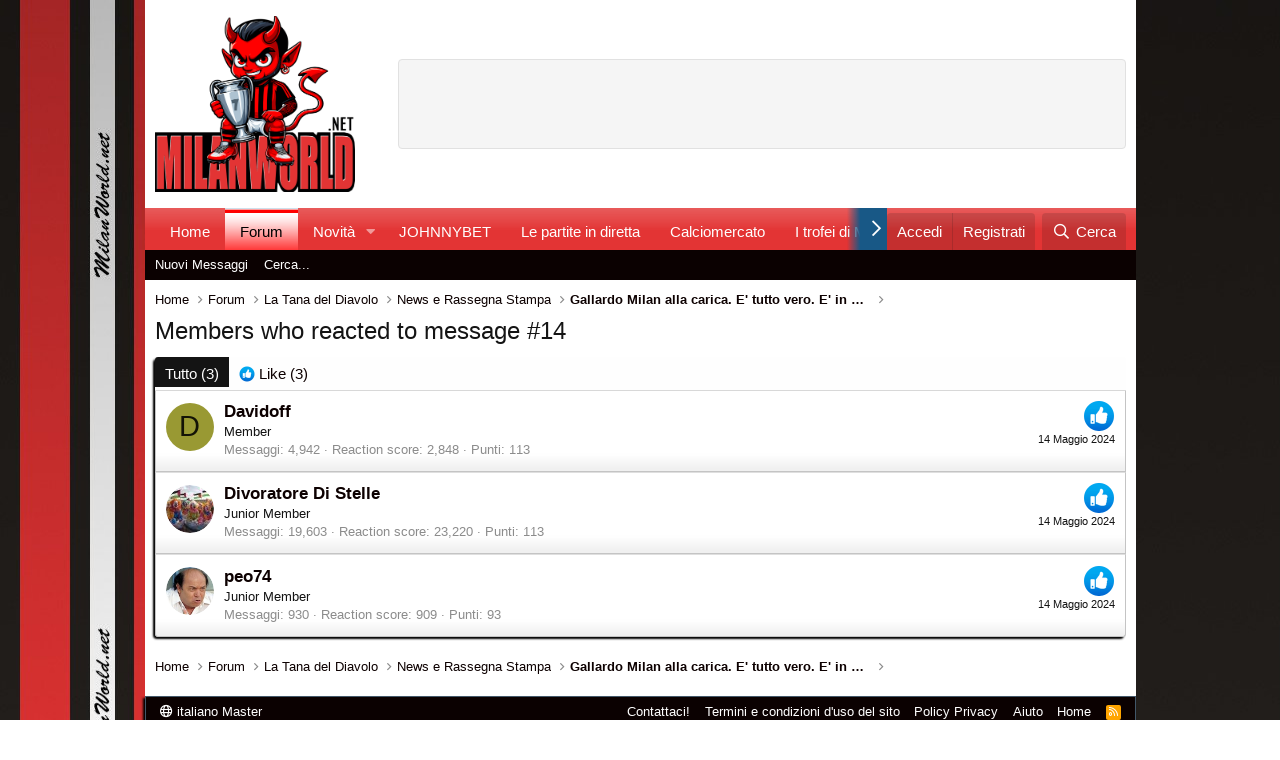

--- FILE ---
content_type: text/html; charset=utf-8
request_url: https://www.milanworld.net/posts/3228727/reactions
body_size: 12100
content:
<!DOCTYPE html>
<html id="XF" lang="it-IT" dir="LTR"
	data-app="public"
	data-template="reaction_list"
	data-container-key="node-16"
	data-content-key=""
	data-logged-in="false"
	data-cookie-prefix="xf_"
	data-csrf="1768545262,c30bedda9fe47f0f5e8ece90f8ca5797"
	class="has-no-js template-reaction_list"
	>
<head>


<link href="/opensearch.xml" rel="search" title="Benvenuto in Milan World | AC Milan Forum" type="application/opensearchdescription+xml">

	<meta charset="utf-8" />
	<meta http-equiv="X-UA-Compatible" content="IE=Edge" />
	<meta name="viewport" content="width=device-width, initial-scale=1, viewport-fit=cover">

	
	
	

	<title>Members who reacted to message #14 | Benvenuto in Milan World | AC Milan Forum</title>
	
	<!-- Dorvan Setup -->
	<link rel="dns-prefetch" href="https://clickiocmp.com/" crossorigin />
	<link rel="dns-prefetch" href="https://s.fluxtech.ai/" crossorigin />
	<link rel="dns-prefetch" href="https://securepubads.g.doubleclick.net" crossorigin />
	<link rel="preload" as="script" href="https://clickiocmp.com/t/consent_246849.js">
	<link rel="preload" as="script" href="https://s.fluxtech.ai/s/milanworld/ads.js">
	<!-- Load CMP -->
	<script async src="https://clickiocmp.com/t/consent_246849.js"></script>
	<!-- Dorvan Setup End-->
	

	<!-- Global site tag (gtag.js) - Google Analytics -->
	<script async src="https://www.googletagmanager.com/gtag/js?id=G-S6G86431K4"></script>
	<script>
	window.dataLayer = window.dataLayer || [];
	function gtag(){dataLayer.push(arguments);}
	gtag('js', new Date());

	gtag('config', 'G-S6G86431K4');
	</script>
	
	
	<!-- Google Tag Manager -->
	<script>(function(w,d,s,l,i){w[l]=w[l]||[];w[l].push({'gtm.start':
	new Date().getTime(),event:'gtm.js'});var f=d.getElementsByTagName(s)[0],
	j=d.createElement(s),dl=l!='dataLayer'?'&l='+l:'';j.async=true;j.src=
	'https://www.googletagmanager.com/gtm.js?id='+i+dl;f.parentNode.insertBefore(j,f);
	})(window,document,'script','dataLayer','GTM-PTN7XJLJ');</script>
	<!-- End Google Tag Manager -->
	
	<!-- Google Tag Manager (noscript) -->
	<noscript><iframe src="https://www.googletagmanager.com/ns.html?id=GTM-PTN7XJLJ"
	height="0" width="0" style="display:none;visibility:hidden"></iframe></noscript>
	<!-- End Google Tag Manager (noscript) -->

	<script class="teads" async="true" src="//a.teads.tv/page/76709/tag"></script>
	
	<link rel="manifest" href="/webmanifest.php">
	
		<meta name="theme-color" content="rgb(24, 88, 134)" />
	
	
	


	<meta name="apple-mobile-web-app-title" content="AC Milan Forum">
	
		<link rel="apple-touch-icon" href="/data/assets/logo/milan-logo.png" />
	

	
		<meta name="robots" content="noindex" />
	

	
		
	



	
	<meta property="og:site_name" content="Benvenuto in Milan World | AC Milan Forum" />


	
	
		
	
	
	<meta property="og:type" content="website" />


	
	
		
	
	
	
		<meta property="og:title" content="Members who reacted to message #14" />
		<meta property="twitter:title" content="Members who reacted to message #14" />
	


	
	
	
		
	
	
	<meta property="og:url" content="https://www.milanworld.net/posts/3228727/reactions" />


	
	
		
	
	
	
		<meta property="og:image" content="https://www.milanworld.net/data/assets/logo/milan-logo.png" />
		<meta property="twitter:image" content="https://www.milanworld.net/data/assets/logo/milan-logo.png" />
		<meta property="twitter:card" content="summary_large_image" />
	


	

	
	

	


	<link rel="preload" href="/styles/fonts/fa/fa-regular-400.woff2?_v=5.15.1" as="font" type="font/woff2" crossorigin="anonymous" />


	<link rel="preload" href="/styles/fonts/fa/fa-solid-900.woff2?_v=5.15.1" as="font" type="font/woff2" crossorigin="anonymous" />


<link rel="preload" href="/styles/fonts/fa/fa-brands-400.woff2?_v=5.15.1" as="font" type="font/woff2" crossorigin="anonymous" />

	<link rel="stylesheet" href="/css.php?css=public%3Anormalize.css%2Cpublic%3Afa.css%2Cpublic%3Acore.less%2Cpublic%3Aapp.less&amp;s=4&amp;l=2&amp;d=1768219419&amp;k=8fdf706103c57f0fcba7ef7d45f4093a55443ce3" />

	

<link rel="stylesheet" href="/css.php?css=public%3Aozzmodz_badges.less%2Cpublic%3Asiropu_ads_manager_ad.less%2Cpublic%3Aextra.less&amp;s=4&amp;l=2&amp;d=1768219419&amp;k=1d55bb69f754f98927e0987b5ed45cdcc5082dd4" />

	
		<script src="/js/xf/preamble.min.js?_v=73d40208"></script>
	


	
	
	<script async src="https://www.googletagmanager.com/gtag/js?id=G-S6G86431K4"></script>
	<script>
		window.dataLayer = window.dataLayer || [];
		function gtag(){dataLayer.push(arguments);}
		gtag('js', new Date());
		gtag('config', 'G-S6G86431K4', {
			// 
			
			
		});
	</script>





	

		
			
		

		
	


</head>
<body data-template="reaction_list">

	

		
			
		

		
	

<style>/* Hide banner by default on desktop */
    #flx-skin-mob-container {
        display: none;
    }

    /* Show banner only on mobile devices (max-width: 768px) */
    @media screen and (max-width: 768px) {
        #flx-skin-mob-container {
            display: block;
            position: fixed;
            top: 0;
            left: 0;
            right: 0;
            width: 100%;
            max-width: 100%;
            height: auto;
            background-color: #ffffff;
            box-shadow: 0 2px 8px rgba(0, 0, 0, 0.15);
            z-index: 9999;
            /* Ensure it stays above all other content */
            animation: slideDown 0.4s ease-out;
        }

        #flx-skin-mob {
            display: flex;
            justify-content: center;
            align-items: center;
            width: 100%;
            height: 100px;
            box-sizing: border-box;
        }

        .flx-skin-mob-link {
            display: block;
            width: 320px;
            max-width: 100%;
            height: 100px;
            text-decoration: none;
        }

        .flx-skin-mob-image {
            width: 100%;
            height: 100%;
            max-width: 320px;
            max-height: 100px;
            object-fit: contain;
            display: block;
        }

        .flx-skin-mob-ad-content {
            width: 320px;
            max-width: 100%;
            height: 100px;
            display: flex;
            flex-direction: column;
            justify-content: center;
            align-items: center;
            background: linear-gradient(135deg, #667eea 0%, #764ba2 100%);
            color: #ffffff;
            padding: 15px;
            box-sizing: border-box;
            border-radius: 8px;
            text-align: center;
        }

        .flx-skin-mob-ad-content h3 {
            margin: 0 0 8px 0;
            font-size: 18px;
            font-weight: bold;
        }

        .flx-skin-mob-ad-content p {
            margin: 0;
            font-size: 14px;
        }

        .flx-skin-mob-close {
            position: absolute;
            bottom: -20px;
            right: 0px;
            width: 28px;
            height: 20px;
            background-color: white;
            border: 1px solid #e1e1e1;
            cursor: pointer;
            display: flex;
            align-items: center;
            border-bottom-left-radius: 5px;
            border-bottom-right-radius: 5px;
            justify-content: center;
            color: #5f5f5f;
            transition: all 0.3s ease;
            z-index: 10000;
            padding: 0;
        }

        .flx-skin-mob-close:hover,
        .flx-skin-mob-close:focus {
            background-color: rgba(0, 0, 0, 0.7);
            transform: scale(1.1);
        }

        .flx-skin-mob-close:active {
            transform: scale(0.95);
        }

        .flx-skin-mob-close svg {
            pointer-events: none;
        }

        .p-nav-opposite {
            margin-right: 20px;
        }

        /* Animations */
        @keyframes slideDown {
            from {
                transform: translateY(-100%);
                opacity: 0;
            }

            to {
                transform: translateY(0);
                opacity: 1;
            }
        }

        @keyframes slideUp {
            from {
                transform: translateY(0);
                opacity: 1;
            }

            to {
                transform: translateY(-100%);
                opacity: 0;
            }
        }
    }

    @media screen and (max-width: 360px) {
        .flx-skin-mob-link {
            width: 100%;
            padding: 0 10px;
        }

        #flx-skin-mob {
            padding: 8px;
        }
    }

    .flx-skin-mob-close:focus {
        outline: 2px solid #4A90E2;
        outline-offset: 2px;
    }

    body.flx-skin-mob-container-active {
        padding-top: 100px;
    }

    @media screen and (min-width: 769px) {
        body.flx-skin-mob-container-active {
            padding-top: 0;
        }
    }</style></head><body><!-- Mobile Sticky Banner Ad --><div id="flx-skin-mob-container" role="banner" aria-label="Advertisement"><div id="flx-skin-mob"><!-- Demo ad content - replace with actual ad --><!--<div class="banner-ad-content" style="width: 320px; height: 100px; display: flex; flex-direction: column; justify-content: center; align-items: center; background: linear-gradient(135deg, #dc0e16 0%, #8b0000 100%); color: #ffffff; padding: 15px; box-sizing: border-box; border-radius: 0; text-align: center;"><h3 style="margin: 0 0 8px 0; font-size: 18px; font-weight: bold;">AC Milan Official Store</h3><p style="margin: 0; font-size: 14px;">Get 20% OFF on all merchandise!</p><span style="margin-top: 8px; font-size: 12px; opacity: 0.9;">Click here to shop now</span></div>--></div><!-- Close Button --><button class="flx-skin-mob-close" aria-label="Close banner" onclick="closeFlxSkinMob()"><svg xmlns="http://www.w3.org/2000/svg" viewBox="0 0 24 24" width="20" height="20"><path fill="currentColor"
                d="M19 6.41L17.59 5 12 10.59 6.41 5 5 6.41 10.59 12 5 17.59 6.41 19 12 13.41 17.59 19 19 17.59 13.41 12z" /></svg></button></div><script>// Close banner function
    function closeFlxSkinMob() {
        const banner = document.getElementById('flx-skin-mob-container');
        banner.style.animation = 'slideUp 0.3s ease-out';

        setTimeout(() =>{
            banner.style.display = 'none';
            document.body.style.paddingTop = '0';
        }, 300);
    }

    window.addEventListener('DOMContentLoaded', () =>{
        const banner = document.getElementById('flx-skin-mob-container');
        if (window.innerWidth<= 768 && banner.style.display !== 'none') {
            document.body.style.paddingTop = banner.offsetHeight + 'px';
            const pNavOpposite = document.getElementsByClassName('p-nav-opposite')[0];
            if (pNavOpposite) {
                pNavOpposite.style.marginRight = '20px';
            }
        }
    });

    window.addEventListener('resize', () =>{
        const banner = document.getElementById('flx-skin-mob-container');
        if (window.innerWidth<= 768 && banner.style.display !== 'none') {
            document.body.style.paddingTop = banner.offsetHeight + 'px';
            const pNavOpposite = document.getElementsByClassName('p-nav-opposite')[0];
            if (pNavOpposite) {
                pNavOpposite.style.marginRight = '20px';
            }
        } else {
            document.body.style.paddingTop = '0';
            const pNavOpposite = document.getElementsByClassName('p-nav-opposite')[0];
            if (pNavOpposite) {
                pNavOpposite.style.marginRight = '4px';
            }
        }
    });</script>

<div class="p-pageWrapper" id="top">





<header class="p-header" id="header">
	<div class="p-header-inner">
		<div class="p-header-content">

			<div class="p-header-logo p-header-logo--image">
				<a href="https://www.milanworld.net">
					<img src="/data/assets/logo/logomw60.png" srcset="" alt="Benvenuto in Milan World | AC Milan Forum"
						width="200" height="200" />
				</a>
			</div>

			<div class="samCodeUnit" data-position="container_header"><div class="samItem"><style>/* Leaderboard Ad Styles */
.flx-leaderboard-container {
    display: none;
}

@media screen and (min-width: 952px) {
    .flx-leaderboard-container {
        display: flex;
        justify-content: center;
        align-items: center;
        width: 728px;
        height: 90px;
        background-color: #f5f5f5;
        border: 1px solid #e1e1e1;
        border-radius: 4px;
        position: relative;
    }

    .flx-leaderboard-content {
        width: 728px;
        height: 90px;
        display: flex;
        justify-content: center;
        align-items: center;
    }

    .flx-leaderboard-link {
        display: block;
        width: 728px;
        height: 90px;
        text-decoration: none;
    }

    .flx-leaderboard-image {
        width: 100%;
        height: 100%;
        max-width: 728px;
        max-height: 90px;
        object-fit: contain;
        display: block;
    }
}</style><div id="flxLeaderboard" class="flx-leaderboard-container" role="banner" aria-label="Advertisement"><div id="flx-mh" class="flx-leaderboard-content"></div></div></div></div>



		</div>
	</div>
</header>





	<div class="p-navSticky p-navSticky--primary" data-xf-init="sticky-header">
		
	<nav class="p-nav">
		<div class="p-nav-inner">
			<button type="button" class="button--plain p-nav-menuTrigger button" data-xf-click="off-canvas" data-menu=".js-headerOffCanvasMenu" tabindex="0" aria-label="Menu"><span class="button-text">
				<i aria-hidden="true"></i>
			</span></button>

			<div class="p-nav-smallLogo">
				<a href="https://www.milanworld.net">
					<img src="/data/assets/logo/logomw60.png" srcset="" alt="Benvenuto in Milan World | AC Milan Forum"
						width="200" height="200" />
				</a>
			</div>

			<div class="p-nav-scroller hScroller" data-xf-init="h-scroller" data-auto-scroll=".p-navEl.is-selected">
				<div class="hScroller-scroll">
					<ul class="p-nav-list js-offCanvasNavSource">
					
						<li>
							
	<div class="p-navEl " >
		

			
	
	<a href="https://www.milanworld.net"
		class="p-navEl-link "
		
		data-xf-key="1"
		data-nav-id="home">Home</a>


			

		
		
	</div>

						</li>
					
						<li>
							
	<div class="p-navEl is-selected" data-has-children="true">
		

			
	
	<a href="/"
		class="p-navEl-link p-navEl-link--splitMenu "
		
		
		data-nav-id="forums">Forum</a>


			<a data-xf-key="2"
				data-xf-click="menu"
				data-menu-pos-ref="< .p-navEl"
				class="p-navEl-splitTrigger"
				role="button"
				tabindex="0"
				aria-label="Attiva / disattiva espansione"
				aria-expanded="false"
				aria-haspopup="true"></a>

		
		
			<div class="menu menu--structural" data-menu="menu" aria-hidden="true">
				<div class="menu-content">
					
						
	
	
	<a href="/whats-new/posts/"
		class="menu-linkRow u-indentDepth0 js-offCanvasCopy "
		
		
		data-nav-id="newPosts">Nuovi Messaggi</a>

	

					
						
	
	
	<a href="/search/?type=post"
		class="menu-linkRow u-indentDepth0 js-offCanvasCopy "
		
		
		data-nav-id="searchForums">Cerca...</a>

	

					
				</div>
			</div>
		
	</div>

						</li>
					
						<li>
							
	<div class="p-navEl " data-has-children="true">
		

			
	
	<a href="/whats-new/"
		class="p-navEl-link p-navEl-link--splitMenu "
		
		
		data-nav-id="whatsNew">Novità</a>


			<a data-xf-key="3"
				data-xf-click="menu"
				data-menu-pos-ref="< .p-navEl"
				class="p-navEl-splitTrigger"
				role="button"
				tabindex="0"
				aria-label="Attiva / disattiva espansione"
				aria-expanded="false"
				aria-haspopup="true"></a>

		
		
			<div class="menu menu--structural" data-menu="menu" aria-hidden="true">
				<div class="menu-content">
					
						
	
	
	<a href="/whats-new/posts/"
		class="menu-linkRow u-indentDepth0 js-offCanvasCopy "
		 rel="nofollow"
		
		data-nav-id="whatsNewPosts">Nuovi Messaggi</a>

	

					
						
	
	
	<a href="/whats-new/profile-posts/"
		class="menu-linkRow u-indentDepth0 js-offCanvasCopy "
		 rel="nofollow"
		
		data-nav-id="whatsNewProfilePosts">Nuovi Messaggi Profilo</a>

	

					
						
	
	
	<a href="/whats-new/latest-activity"
		class="menu-linkRow u-indentDepth0 js-offCanvasCopy "
		 rel="nofollow"
		
		data-nav-id="latestActivity">Ultime Attività</a>

	

					
				</div>
			</div>
		
	</div>

						</li>
					
						<li>
							
	<div class="p-navEl " >
		

			
	
	<a href="https://it-it.johnnybet.com/"
		class="p-navEl-link "
		
		data-xf-key="4"
		data-nav-id="JonnyBet">JOHNNYBET</a>


			

		
		
	</div>

						</li>
					
						<li>
							
	<div class="p-navEl " >
		

			
	
	<a href="https://www.milanworld.net/forums/le-partite.14/"
		class="p-navEl-link "
		
		data-xf-key="5"
		data-nav-id="Partite">Le partite in diretta</a>


			

		
		
	</div>

						</li>
					
						<li>
							
	<div class="p-navEl " >
		

			
	
	<a href="https://www.milanworld.net/forums/calciomercato.15/"
		class="p-navEl-link "
		
		data-xf-key="6"
		data-nav-id="mercato">Calciomercato</a>


			

		
		
	</div>

						</li>
					
						<li>
							
	<div class="p-navEl " >
		

			
	
	<a href="https://www.milanworld.net/help/ozzmodz_badges/"
		class="p-navEl-link "
		
		data-xf-key="7"
		data-nav-id="BADGES">I trofei di MW!</a>


			

		
		
	</div>

						</li>
					
						<li>
							
	<div class="p-navEl " >
		

			
	
	<a href="https://www.milanworld.net/misc/contact"
		class="p-navEl-link "
		
		data-xf-key="8"
		data-nav-id="Contact">Contatti</a>


			

		
		
	</div>

						</li>
					
					</ul>
				</div>
			</div>

			<div class="p-nav-opposite">
				<div class="p-navgroup p-account p-navgroup--guest">
					
						<a href="/login/" class="p-navgroup-link p-navgroup-link--textual p-navgroup-link--logIn"
							data-xf-click="" data-follow-redirects="on">
							<span class="p-navgroup-linkText">Accedi</span>
						</a>
						
							<a href="/register/" class="p-navgroup-link p-navgroup-link--textual p-navgroup-link--register"
								data-xf-click="" data-follow-redirects="on">
								<span class="p-navgroup-linkText">Registrati</span>
							</a>
						
					
				</div>

				<div class="p-navgroup p-discovery">


					<a href="
/whats-new/
"
						class="p-navgroup-link p-navgroup-link--iconic p-navgroup-link--whatsnew"
						aria-label="Novità"
						title="Novità">
						<i aria-hidden="true"></i>
						<span class="p-navgroup-linkText">Novità</span>
					</a>

					
						<a href="/search/"
							class="p-navgroup-link p-navgroup-link--iconic p-navgroup-link--search"
							data-xf-click="menu"
							data-xf-key="/"
							aria-label="Cerca"
							aria-expanded="false"
							aria-haspopup="true"
							title="Cerca">
							<i aria-hidden="true"></i>
							<span class="p-navgroup-linkText">Cerca</span>
						</a>
						<div class="menu menu--structural menu--wide" data-menu="menu" aria-hidden="true">
							<form action="/search/search" method="post"
								class="menu-content"
								data-xf-init="quick-search">

								<h3 class="menu-header">Cerca</h3>
								
								<div class="menu-row">
									
										<input type="text" class="input" name="keywords" placeholder="Cerca..." aria-label="Cerca" data-menu-autofocus="true" />
									
								</div>

								
								<div class="menu-row">
									<label class="iconic"><input type="checkbox"  name="c[title_only]" value="1" /><i aria-hidden="true"></i><span class="iconic-label">Cerca solo tra i titoli

												
													<span tabindex="0" role="button"
														data-xf-init="tooltip" data-trigger="hover focus click" title="Tags will also be searched">

														<i class="fa--xf far fa-question-circle u-muted u-smaller" aria-hidden="true"></i>
													</span></span></label>

								</div>
								
								<div class="menu-row">
									<div class="inputGroup">
										<span class="inputGroup-text" id="ctrl_search_menu_by_member">Da:</span>
										<input type="text" class="input" name="c[users]" data-xf-init="auto-complete" placeholder="Membro" aria-labelledby="ctrl_search_menu_by_member" />
									</div>
								</div>
								
<div class="menu-footer">
									<span class="menu-footer-controls">
										<button type="submit" class="button--primary button button--icon button--icon--search"><span class="button-text">Cerca</span></button>
										<a href="/search/" class="button"><span class="button-text">Ricerca avanzata...</span></a>
									</span>
								</div>

								<input type="hidden" name="_xfToken" value="1768545262,c30bedda9fe47f0f5e8ece90f8ca5797" />
							</form>
						</div>
					
				</div>
			</div>
		</div>
	</nav>

	</div>
	
	
		<div class="p-sectionLinks">
			<div class="p-sectionLinks-inner hScroller" data-xf-init="h-scroller">
				<div class="hScroller-scroll">
					<ul class="p-sectionLinks-list">
					
						<li>
							
	<div class="p-navEl " >
		

			
	
	<a href="/whats-new/posts/"
		class="p-navEl-link "
		
		data-xf-key="alt+1"
		data-nav-id="newPosts">Nuovi Messaggi</a>


			

		
		
	</div>

						</li>
					
						<li>
							
	<div class="p-navEl " >
		

			
	
	<a href="/search/?type=post"
		class="p-navEl-link "
		
		data-xf-key="alt+2"
		data-nav-id="searchForums">Cerca...</a>


			

		
		
	</div>

						</li>
					
					</ul>
				</div>
			</div>
		</div>
	



<div class="offCanvasMenu offCanvasMenu--nav js-headerOffCanvasMenu" data-menu="menu" aria-hidden="true" data-ocm-builder="navigation">
	<div class="offCanvasMenu-backdrop" data-menu-close="true"></div>
	<div class="offCanvasMenu-content">
		<div class="offCanvasMenu-header">
			Menu
			<a class="offCanvasMenu-closer" data-menu-close="true" role="button" tabindex="0" aria-label="Chiudi"></a>
		</div>
		
			<div class="p-offCanvasRegisterLink">
				<div class="offCanvasMenu-linkHolder">
					<a href="/login/" class="offCanvasMenu-link" data-xf-click="overlay" data-menu-close="true">
						Accedi
					</a>
				</div>
				<hr class="offCanvasMenu-separator" />
				
					<div class="offCanvasMenu-linkHolder">
						<a href="/register/" class="offCanvasMenu-link" data-xf-click="overlay" data-menu-close="true">
							Registrati
						</a>
					</div>
					<hr class="offCanvasMenu-separator" />
				
			</div>
		
		<div class="js-offCanvasNavTarget"></div>
		<div class="offCanvasMenu-installBanner js-installPromptContainer" style="display: none;" data-xf-init="install-prompt">
			<div class="offCanvasMenu-installBanner-header">Install the app</div>
			<button type="button" class="js-installPromptButton button"><span class="button-text">Installa</span></button>
		</div>
	</div>
</div>

<div class="p-body">
	<div class="p-body-inner">
		<!--XF:EXTRA_OUTPUT-->


		

		

		
	

		
			
		

		
	


		
	
		<ul class="p-breadcrumbs "
			itemscope itemtype="https://schema.org/BreadcrumbList">
		
			

			
			
				
				
	<li itemprop="itemListElement" itemscope itemtype="https://schema.org/ListItem">
		<a href="https://www.milanworld.net" itemprop="item">
			<span itemprop="name">Home</span>
		</a>
		<meta itemprop="position" content="1" />
	</li>

			

			
				
				
	<li itemprop="itemListElement" itemscope itemtype="https://schema.org/ListItem">
		<a href="/" itemprop="item">
			<span itemprop="name">Forum</span>
		</a>
		<meta itemprop="position" content="2" />
	</li>

			
			
				
				
	<li itemprop="itemListElement" itemscope itemtype="https://schema.org/ListItem">
		<a href="/#la-tana-del-diavolo.12" itemprop="item">
			<span itemprop="name">La Tana del Diavolo</span>
		</a>
		<meta itemprop="position" content="3" />
	</li>

			
				
				
	<li itemprop="itemListElement" itemscope itemtype="https://schema.org/ListItem">
		<a href="/forums/news-e-rassegna-stampa.16/" itemprop="item">
			<span itemprop="name">News e Rassegna Stampa</span>
		</a>
		<meta itemprop="position" content="4" />
	</li>

			
				
				
	<li itemprop="itemListElement" itemscope itemtype="https://schema.org/ListItem">
		<a href="/threads/gallardo-milan-alla-carica-e-tutto-vero-e-in-pole.139381/" itemprop="item">
			<span itemprop="name">Gallardo Milan alla carica. E&#039; tutto vero. E&#039; in pole.</span>
		</a>
		<meta itemprop="position" content="5" />
	</li>

			

		
		</ul>
	

		
	

		
			
		

		
	



		
	<noscript><div class="blockMessage blockMessage--important blockMessage--iconic u-noJsOnly">JavaScript è disabilitato. Per una migliore esperienza di navigazione attivalo nel tuo programma o nella tua app per navigare prima di procedere.</div></noscript>

		
	<div class="blockMessage blockMessage--important blockMessage--iconic js-browserWarning" style="display: none">Stai usando un browser molto obsoleto. Puoi incorrere in problemi di visualizzazione di questo e altri siti oltre che in problemi di sicurezza. .<br />Dovresti aggiornarlo oppure <a href="https://www.google.com/chrome/browser/" target="_blank"> usarne uno alternativo, moderno e sicuro</a>.</div>


		
			<div class="p-body-header">
			
				
					<div class="p-title ">
					
						
							<h1 class="p-title-value">Members who reacted to message #14</h1>
						
						
					
					</div>
				

				
			
			</div>
		

		<div class="p-body-main  ">
			
			<div class="p-body-contentCol"></div>
			

			

			<div class="p-body-content">
				
	

		
			
		

		
	


				<div class="p-body-pageContent">
	





	



	<div class="block">
		<div class="block-container">
			<h3 class="tabs hScroller block-minorTabHeader" data-xf-init="tabs h-scroller"
				data-panes="< .block-container | .js-reactionTabPanes" role="tablist">
				<span class="hScroller-scroll">
					
						<a class="tabs-tab tabs-tab--reaction0 is-active" role="tab" id="">
							
								<bdi>Tutto</bdi> (3)
							
						</a>
					
						<a class="tabs-tab tabs-tab--reaction1" role="tab" id="reaction-1">
							
								<span class="reaction reaction--small reaction--1" data-reaction-id="1"><i aria-hidden="true"></i><img src="[data-uri]" class="reaction-sprite js-reaction" alt="Like" title="Like" /> <span class="reaction-text js-reactionText"><bdi>Like</bdi> (3)</span></span>
							
						</a>
					
				</span>
			</h3>
			<ul class="tabPanes js-reactionTabPanes">
				
					
						<li class="is-active" role="tabpanel" id="reaction-0">
							
	<ol class="block-body js-reactionList-0">
		
			<li class="block-row block-row--separated">
				
				
	<div class="contentRow">
		<div class="contentRow-figure">
			<a href="/members/davidoff.4149/" class="avatar avatar--s avatar--default avatar--default--dynamic" data-user-id="4149" style="background-color: #999933; color: #131306">
			<span class="avatar-u4149-s" role="img" aria-label="Davidoff">D</span> 
		</a>
		</div>
		<div class="contentRow-main">
			
				<div class="contentRow-extra ">
					<span class="reaction reaction--right reaction--1" data-reaction-id="1"><i aria-hidden="true"></i><img src="[data-uri]" class="reaction-sprite js-reaction" alt="Like" title="Like" /></span>
					<time  class="u-dt" dir="auto" datetime="2024-05-14T19:11:03+0200" data-time="1715706663" data-date-string="14 Maggio 2024" data-time-string="19:11" title="14 Maggio 2024 alle 19:11">14 Maggio 2024</time>
				</div>
			
			<h3 class="contentRow-header"><a href="/members/davidoff.4149/" class="username " dir="auto" itemprop="name" data-user-id="4149">Davidoff</a></h3>

			<div class="contentRow-lesser" dir="auto" ><span class="userTitle" dir="auto">Member</span></div>

			<div class="contentRow-minor">
				<ul class="listInline listInline--bullet">
					
					<li><dl class="pairs pairs--inline">
						<dt>Messaggi</dt>
						<dd>4,942</dd>
					</dl></li>
					
					
					
					<li><dl class="pairs pairs--inline">
						<dt>Reaction score</dt>
						<dd>2,848</dd>
					</dl></li>
					
					
					
						<li><dl class="pairs pairs--inline">
							<dt>Punti</dt>
							<dd>113</dd>
						</dl></li>
					
					
				</ul>
			</div>
		</div>
	</div>

			</li>
		
			<li class="block-row block-row--separated">
				
				
	<div class="contentRow">
		<div class="contentRow-figure">
			<a href="/members/divoratore-di-stelle.5520/" class="avatar avatar--s" data-user-id="5520">
			<img src="/data/avatars/s/5/5520.jpg?1759495669" srcset="/data/avatars/m/5/5520.jpg?1759495669 2x" alt="Divoratore Di Stelle" class="avatar-u5520-s" width="48" height="48" loading="lazy" /> 
		</a>
		</div>
		<div class="contentRow-main">
			
				<div class="contentRow-extra ">
					<span class="reaction reaction--right reaction--1" data-reaction-id="1"><i aria-hidden="true"></i><img src="[data-uri]" class="reaction-sprite js-reaction" alt="Like" title="Like" /></span>
					<time  class="u-dt" dir="auto" datetime="2024-05-14T14:45:11+0200" data-time="1715690711" data-date-string="14 Maggio 2024" data-time-string="14:45" title="14 Maggio 2024 alle 14:45">14 Maggio 2024</time>
				</div>
			
			<h3 class="contentRow-header"><a href="/members/divoratore-di-stelle.5520/" class="username " dir="auto" itemprop="name" data-user-id="5520">Divoratore Di Stelle</a></h3>

			<div class="contentRow-lesser" dir="auto" ><span class="userTitle" dir="auto">Junior Member</span></div>

			<div class="contentRow-minor">
				<ul class="listInline listInline--bullet">
					
					<li><dl class="pairs pairs--inline">
						<dt>Messaggi</dt>
						<dd>19,603</dd>
					</dl></li>
					
					
					
					<li><dl class="pairs pairs--inline">
						<dt>Reaction score</dt>
						<dd>23,220</dd>
					</dl></li>
					
					
					
						<li><dl class="pairs pairs--inline">
							<dt>Punti</dt>
							<dd>113</dd>
						</dl></li>
					
					
				</ul>
			</div>
		</div>
	</div>

			</li>
		
			<li class="block-row block-row--separated">
				
				
	<div class="contentRow">
		<div class="contentRow-figure">
			<a href="/members/peo74.2039/" class="avatar avatar--s" data-user-id="2039">
			<img src="/data/avatars/s/2/2039.jpg?1557213798" srcset="/data/avatars/m/2/2039.jpg?1557213798 2x" alt="peo74" class="avatar-u2039-s" width="48" height="48" loading="lazy" /> 
		</a>
		</div>
		<div class="contentRow-main">
			
				<div class="contentRow-extra ">
					<span class="reaction reaction--right reaction--1" data-reaction-id="1"><i aria-hidden="true"></i><img src="[data-uri]" class="reaction-sprite js-reaction" alt="Like" title="Like" /></span>
					<time  class="u-dt" dir="auto" datetime="2024-05-14T14:22:29+0200" data-time="1715689349" data-date-string="14 Maggio 2024" data-time-string="14:22" title="14 Maggio 2024 alle 14:22">14 Maggio 2024</time>
				</div>
			
			<h3 class="contentRow-header"><a href="/members/peo74.2039/" class="username " dir="auto" itemprop="name" data-user-id="2039">peo74</a></h3>

			<div class="contentRow-lesser" dir="auto" ><span class="userTitle" dir="auto">Junior Member</span></div>

			<div class="contentRow-minor">
				<ul class="listInline listInline--bullet">
					
					<li><dl class="pairs pairs--inline">
						<dt>Messaggi</dt>
						<dd>930</dd>
					</dl></li>
					
					
					
					<li><dl class="pairs pairs--inline">
						<dt>Reaction score</dt>
						<dd>909</dd>
					</dl></li>
					
					
					
						<li><dl class="pairs pairs--inline">
							<dt>Punti</dt>
							<dd>93</dd>
						</dl></li>
					
					
				</ul>
			</div>
		</div>
	</div>

			</li>
		
		
	</ol>

						</li>
					
				
					
						<li data-href="/posts/3228727/reactions?reaction_id=1&amp;list_only=1" class="" role="tabpanel" id="reaction-1">
							<div class="blockMessage">Sto caricando...</div>
						</li>
					
				
			</ul>
		</div>
	</div>


</div>
				
	

		
			
		

		
	


			</div>

			
		</div>

		
	

		
			
		

		
	


		
	
		<ul class="p-breadcrumbs p-breadcrumbs--bottom"
			itemscope itemtype="https://schema.org/BreadcrumbList">
		
			

			
			
				
				
	<li itemprop="itemListElement" itemscope itemtype="https://schema.org/ListItem">
		<a href="https://www.milanworld.net" itemprop="item">
			<span itemprop="name">Home</span>
		</a>
		<meta itemprop="position" content="1" />
	</li>

			

			
				
				
	<li itemprop="itemListElement" itemscope itemtype="https://schema.org/ListItem">
		<a href="/" itemprop="item">
			<span itemprop="name">Forum</span>
		</a>
		<meta itemprop="position" content="2" />
	</li>

			
			
				
				
	<li itemprop="itemListElement" itemscope itemtype="https://schema.org/ListItem">
		<a href="/#la-tana-del-diavolo.12" itemprop="item">
			<span itemprop="name">La Tana del Diavolo</span>
		</a>
		<meta itemprop="position" content="3" />
	</li>

			
				
				
	<li itemprop="itemListElement" itemscope itemtype="https://schema.org/ListItem">
		<a href="/forums/news-e-rassegna-stampa.16/" itemprop="item">
			<span itemprop="name">News e Rassegna Stampa</span>
		</a>
		<meta itemprop="position" content="4" />
	</li>

			
				
				
	<li itemprop="itemListElement" itemscope itemtype="https://schema.org/ListItem">
		<a href="/threads/gallardo-milan-alla-carica-e-tutto-vero-e-in-pole.139381/" itemprop="item">
			<span itemprop="name">Gallardo Milan alla carica. E&#039; tutto vero. E&#039; in pole.</span>
		</a>
		<meta itemprop="position" content="5" />
	</li>

			

		
		</ul>
	

		
	

		
			
		

		
	


	</div>
</div>

<footer class="p-footer" id="footer">
	<div class="p-footer-inner">

	

		
			
		

		
	


	

		
			
		

		
	


		<div class="p-footer-row">
			
				<div class="p-footer-row-main">
					<ul class="p-footer-linkList">
					
						
						
							<li><a href="/misc/language" data-xf-click="overlay"
								data-xf-init="tooltip" title="Seleziona la lingua" rel="nofollow">
								<i class="fa--xf far fa-globe" aria-hidden="true"></i> italiano Master</a></li>
						
					
					</ul>
				</div>
			
			<div class="p-footer-row-opposite">
				<ul class="p-footer-linkList">
					
						
							<li><a href="/misc/contact" data-xf-click="overlay">Contattaci!</a></li>
						
					
					
					

					
						<li><a href="/help/terms/">Termini e condizioni d'uso del sito</a></li>
					

					
						<li><a href="/help/privacy-policy/">Policy Privacy</a></li>
					

					
						<li><a href="/help/">Aiuto</a></li>
					

					
						<li><a href="https://www.milanworld.net">Home</a></li>
					

					<li><a href="/forums/-/index.rss" target="_blank" class="p-footer-rssLink" title="RSS"><span aria-hidden="true"><i class="fa--xf far fa-rss" aria-hidden="true"></i><span class="u-srOnly">RSS</span></span></a></li>
				</ul>
			</div>
		</div>
		
		

		
			<div class="p-footer-copyright">
			
				<a href="https://xenforo.com" class="u-concealed" dir="ltr" target="_blank" rel="sponsored noopener">Community platform by XenForo<sup>&reg;</sup> <span class="copyright">&copy; 2010-2021 XenForo Ltd.</span></a>
				<br />
<a href="https://www.xfitalia.it"  class="concealed" alt="XenForo Italia">&copy;2010-2018 Traduzione Italiana a cura di <b>XenForo Italia</b></a>
			
			</div>
		

		
	</div>
</footer>

	

		
			
		

		
	


</div> <!-- closing p-pageWrapper -->

<div class="u-bottomFixer js-bottomFixTarget">
	
	
</div>


	<div class="u-scrollButtons js-scrollButtons" data-trigger-type="up">
		<a href="#top" class="button--scroll button" data-xf-click="scroll-to"><span class="button-text"><i class="fa--xf far fa-arrow-up" aria-hidden="true"></i><span class="u-srOnly">Alto</span></span></a>
		
	</div>



	<script src="/js/vendor/jquery/jquery-3.5.1.min.js?_v=73d40208"></script>
	<script src="/js/vendor/vendor-compiled.js?_v=73d40208"></script>
	<script src="/js/xf/core-compiled.js?_v=73d40208"></script>

	<script>
	XF.samViewCountMethod = "view";
	XF.samServerTime = 1768545262;
	XF.samItem = ".samItem";
	XF.samCodeUnit = ".samCodeUnit";
	XF.samBannerUnit = ".samBannerUnit";
</script>




	
	

		
			
		

		
	


	<script src="/js/siropu/am/core.min.js?_v=73d40208"></script>
<script>

window.addEventListener('load', function () {
	$('.avatar img').attr('nopin', 'nopin');
	$('.avatar img').attr('data-pin-nopin', 'true');
	$('.avatar img').addClass('nopin');	
}, false);

</script>
<script>

    XF.MemberTooltip = XF.Element.newHandler({
    init: function()
        {} });
    XF.Element.register('member-tooltip', 'XF.MemberTooltip');

</script>


	<script>
		jQuery.extend(true, XF.config, {
			// 
			userId: 0,
			enablePush: true,
			pushAppServerKey: 'BE1-lEokPOLgRViLrJtMCCAZkPAWBQjDhfs8POX9pdIjCeDn1IHboDH7Gy3wq4RK-k_E7pwoJU62trD7wlpfSok',
			url: {
				fullBase: 'https://www.milanworld.net/',
				basePath: '/',
				css: '/css.php?css=__SENTINEL__&s=4&l=2&d=1768219419',
				keepAlive: '/login/keep-alive'
			},
			cookie: {
				path: '/',
				domain: '',
				prefix: 'xf_',
				secure: true
			},
			cacheKey: '9ae77f96b9f7b2a53ac3dbfd87b08c69',
			csrf: '1768545262,c30bedda9fe47f0f5e8ece90f8ca5797',
			js: {"\/js\/siropu\/am\/core.min.js?_v=73d40208":true},
			css: {"public:ozzmodz_badges.less":true,"public:siropu_ads_manager_ad.less":true,"public:extra.less":true},
			time: {
				now: 1768545262,
				today: 1768518000,
				todayDow: 5,
				tomorrow: 1768604400,
				yesterday: 1768431600,
				week: 1767999600
			},
			borderSizeFeature: '3px',
			fontAwesomeWeight: 'r',
			enableRtnProtect: true,
			
			enableFormSubmitSticky: true,
			uploadMaxFilesize: 536870912,
			allowedVideoExtensions: ["m4v","mov","mp4","mp4v","mpeg","mpg","ogv","webm"],
			allowedAudioExtensions: ["mp3","ogg","wav"],
			shortcodeToEmoji: true,
			visitorCounts: {
				conversations_unread: '0',
				alerts_unviewed: '0',
				total_unread: '0',
				title_count: true,
				icon_indicator: true
			},
			jsState: {},
			publicMetadataLogoUrl: 'https://www.milanworld.net/data/assets/logo/milan-logo.png',
			publicPushBadgeUrl: 'https://www.milanworld.net/styles/default/xenforo/bell.png'
		});

		jQuery.extend(XF.phrases, {
			// 
			date_x_at_time_y: "{date} alle {time}",
			day_x_at_time_y:  "{day} alle {time}",
			yesterday_at_x:   "Ieri alle {time}",
			x_minutes_ago:    "{minutes} minuti fa",
			one_minute_ago:   "1 minuto fa",
			a_moment_ago:     "Un attimo fa",
			today_at_x:       "Oggi alle {time}",
			in_a_moment:      "In un attimo",
			in_a_minute:      "In un minuto",
			in_x_minutes:     "In {minutes} minuti",
			later_today_at_x: "Oggi più tardi alle {time}",
			tomorrow_at_x:    "Domani alle {time}",

			day0: "Domenica",
			day1: "Lunedì",
			day2: "Martedì",
			day3: "Mercoledì",
			day4: "Giovedì",
			day5: "Venerdì",
			day6: "Sabato",

			dayShort0: "Dom",
			dayShort1: "Lun",
			dayShort2: "Mar",
			dayShort3: "Mer",
			dayShort4: "Gio",
			dayShort5: "Ven",
			dayShort6: "Sab",

			month0: "Gennaio",
			month1: "Febbraio",
			month2: "Marzo",
			month3: "Aprile",
			month4: "Maggio",
			month5: "Giugno",
			month6: "Luglio",
			month7: "Agosto",
			month8: "Settembre",
			month9: "Ottobre",
			month10: "Novembre",
			month11: "Dicembre",

			active_user_changed_reload_page: "L\'utente attivo è cambiato. Ricarica la pagina per accedere alla pagina aggiornata.",
			server_did_not_respond_in_time_try_again: "Il server non ha risposto in tempo. Riprova.",
			oops_we_ran_into_some_problems: "Oops! Qualcosa è andato storto.",
			oops_we_ran_into_some_problems_more_details_console: "Oops! Qualcosa è andato storto... Riprova. Potresti trovare maggiori informazioni nella consolle del browser.",
			file_too_large_to_upload: "Il file da caricare è troppo pesante.",
			uploaded_file_is_too_large_for_server_to_process: "Il file che hai caricato è troppo pesante per essere processato dal server.",
			files_being_uploaded_are_you_sure: "I files sono ancora in caricamento... Confermi di inviare questo modulo?",
			attach: "Allegati...",
			rich_text_box: "Box di testo RTF",
			close: "Chiudi",
			link_copied_to_clipboard: "Link copiato negli appunti.",
			text_copied_to_clipboard: "Testo copiato negli appunti.",
			loading: "Sto caricando...",

			processing: "In elaborazione",
			'processing...': "In elaborazione...",

			showing_x_of_y_items: "Stai visualizzando {count} elementi su {total} totali",
			showing_all_items: "Sono mostrati tutti gli elementi",
			no_items_to_display: "Nessun elemento da visualizzare",

			number_button_up: "Increase",
			number_button_down: "Decrease",

			push_enable_notification_title: "Push notifications enabled successfully at Benvenuto in Milan World | AC Milan Forum",
			push_enable_notification_body: "Thank you for enabling push notifications!"
		});
	</script>

	<form style="display:none" hidden="hidden">
		<input type="text" name="_xfClientLoadTime" value="" id="_xfClientLoadTime" title="_xfClientLoadTime" tabindex="-1" />
	</form>

	





	
	<!-- Flux Config -->
	<script>
		window._flux_config = {
			
			debug: false
		}
	</script>
	<!-- End Flux config -->
	<!-- Flux Script -->
	<script src="https://s.fluxtech.ai/s/milanworld/ads.js" async></script>
	<!-- End Flux Script -->

		


	

		
			
		

		
	

</body>
</html>









